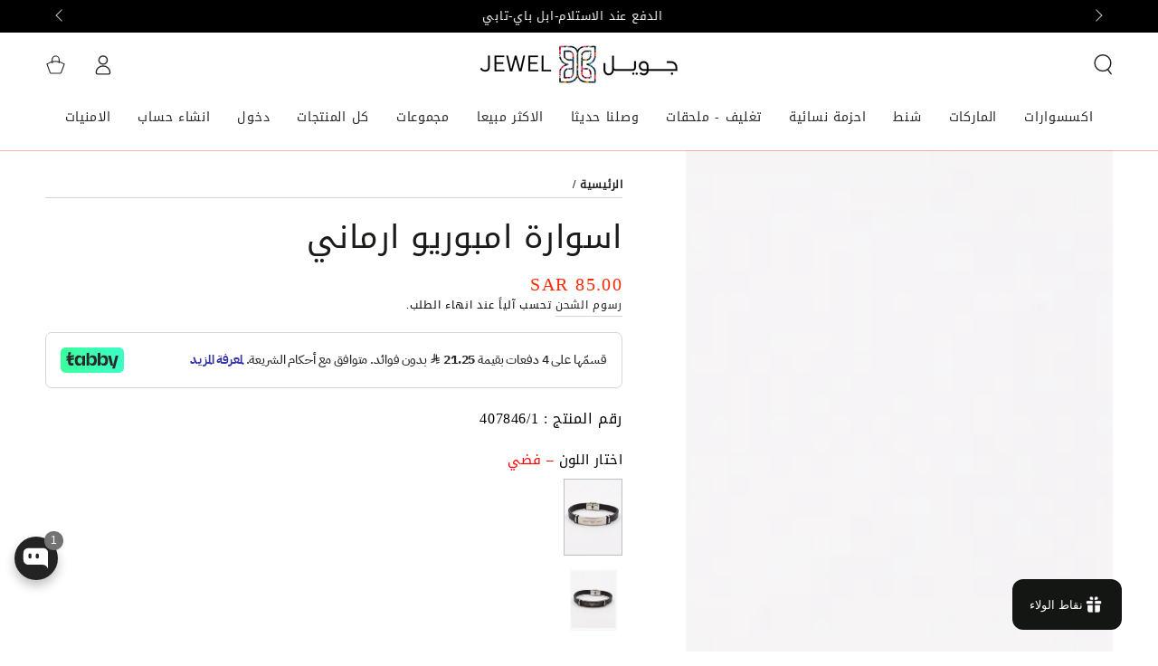

--- FILE ---
content_type: text/css
request_url: https://sa-jewel.com/cdn/shop/t/187/assets/component-price.css?v=141660141987537579431756023930
body_size: -447
content:
.price{display:flex;font-size:1.4rem;font-weight:400;letter-spacing:0.1rem;color:var(--color-price)}.price.price--unavailable{visibility:hidden}.price--end{justify-content:flex-end}.price bdi{line-height:1;font-size:calc(var(--font-price-scale) * 1.8rem);font-family:var(--font-price-family)}.price .price__prefix{font-size:70%;margin-inline-start:0.3rem;margin-inline-end:0.3rem}.price .price__suffix{font-size:60%;line-height:calc(1 + 0.6 / var(--font-price-scale));margin-inline-start:0.1rem}.price price-money+price-money::before{content:'\2013';margin-inline-end:0.7rem}.price dl{margin:0;display:inline-flex;flex-direction:column}.price dd{margin-inline-start:0;margin-inline-end:0.7rem}.price .price__last:last-of-type{margin:0}@media screen and (min-width:750px){.price{margin-bottom:0}}.price--sold-out .price__availability,.price__regular{display:block}.price__sale,.price__availability,.price .price__badge-sale,.price .price__badge-sold-out,.price--on-sale .price__regular,.price--on-sale .price__availability,.price--no-compare .price__compare{display:none}.price--sold-out .price__badge-sold-out,.price--on-sale .price__badge-sale{display:inline-flex}.price--on-sale .price__sale{display:flex;flex-direction:row;flex-wrap:wrap;align-items:flex-end}.price--center{display:flex;justify-content:center}.price--on-sale .price-item--regular{text-decoration:none;position:relative;color:rgba(var(--color-foreground),0.7)}.price--on-sale .price-item--regular::before{content:'';position:absolute;left:0;top:50%;width:100%;border-bottom:0.1rem solid var(--color-sale-price);opacity:0.7;transform:rotate(-15deg)}.price--on-sale .price-item--regular bdi{font-weight:300;font-size:1.4rem}.price--on-sale .price-item--sale{color:var(--color-sale-price)}.unit-price{margin-top:0.6rem;color:rgba(var(--color-foreground),0.7);font-size:calc(var(--font-heading-scale) * 1.3rem)}.unit-price bdi{font-weight:400;font-family:var(--font-heading-family);font-size:calc(var(--font-heading-scale) * 1.3rem)}

--- FILE ---
content_type: text/css
request_url: https://sa-jewel.com/cdn/shop/t/187/assets/component-pickup-availability.css?v=172290925895400086751756023929
body_size: 138
content:
.pickup-availability--open{overflow:hidden}.pickup-availability--open .transition-content,.pickup-availability--open .header-wrapper,.pickup-availability--open .announcement-bar{padding-inline-end:var(--scrollbar-width)}.pickup-availability--open .transition-body::after{opacity:1;pointer-events:visible}@media screen and (min-width:750px){.pickup-availability--open #MainContent,.pickup-availability--open .shopify-section-footer{transform:translateX(-4rem)}}.pickup-availability--open .shopify-section-header-sticky{transform:translateY(calc(-100% - 0.1rem))}pickup-availability{display:block}pickup-availability[available]{min-height:8rem}.pickup-availability-preview{align-items:flex-start;display:flex;gap:0.2rem}.pickup-availability-preview .icon{flex-shrink:0;height:1.8rem}.pickup-availability-preview .icon-unavailable{height:1.6rem;margin-top:0.1rem}.pickup-availability-button{letter-spacing:0.06rem;padding:0 0 0.2rem}.pickup-availability-info *{margin:0 0 0.6rem}pickup-availability-drawer{background-color:rgb(var(--color-background));visibility:hidden;padding:3rem;display:flex;flex-direction:column;position:fixed;top:0;right:0;z-index:101;transition-property:transform,visibility;transition-duration:var(--duration-long);transition-timing-function:ease;transform:translateX(100%);height:100%;width:calc(100% - 4rem)}pickup-availability-drawer[open]{transform:translateX(0);visibility:visible}@media screen and (min-width:750px){pickup-availability-drawer{transform:translateX(100%);width:40rem}pickup-availability-drawer[open]{opacity:1;transform:translateX(0)}}.pickup-availability-header{position:relative;margin-bottom:2rem;padding-inline-end:5rem}.pickup-availability-drawer-title{margin:0}.pickup-availability-drawer-button{background-color:rgba(var(--color-foreground),0.06);border:none;border-radius:50%;color:rgb(var(--color-base-text));display:flex;align-items:center;justify-content:center;cursor:pointer;height:3.4rem;width:3.4rem;position:absolute;top:-1.2rem;right:-1.2rem}.pickup-availability-drawer-button .icon{width:1.4rem;height:1.4rem;transition:transform var(--duration-default) ease}@media screen and (hover:hover){.pickup-availability-drawer-button:hover .icon{transform:scale(0.8) rotate(90deg)}}.pickup-availability-wrapper{flex:1 1 auto;width:calc(100% + 1.5rem);overflow-x:hidden;overflow-y:auto;scroll-snap-type:y mandatory;scroll-behavior:smooth;scrollbar-width:thin}.pickup-availability-wrapper::-webkit-scrollbar{appearance:none;width:0.3rem;border-radius:1.6rem;background-color:rgba(var(--color-border),0.3)}.pickup-availability-wrapper::-webkit-scrollbar-thumb{border-radius:1.6rem;background-color:rgb(var(--color-border))}.pickup-availability-list{padding-inline-end:1.5rem}.pickup-availability-variant{font-size:1.3rem;line-height:calc(1 + 0.2 / var(--font-body-scale));margin:0 0 2rem;text-transform:capitalize}.pickup-availability-variant>*+strong{margin-inline-start:1rem}.pickup-availability-list__item{border-top:0.1rem solid rgb(var(--color-border));padding:2rem 0}.pickup-availability-list__item>*{margin:0}.pickup-availability-list__item>*+*{margin-top:1rem}.pickup-availability-address{font-style:normal;font-size:1.2rem;line-height:calc(1 + 0.5 / var(--font-body-scale))}.pickup-availability-address p{margin:0}

--- FILE ---
content_type: text/css
request_url: https://sa-jewel.com/cdn/shop/t/187/assets/component-color-swatches.css?v=140949716259932753311756023920
body_size: -307
content:
.card__colors{z-index:2;position:relative;display:flex;flex-wrap:wrap;align-items:center;pointer-events:visible;gap:0.6rem;padding-top:0.5rem;padding-bottom:1rem}.card-article-info+.card__colors{margin-inline-start:auto}.cardcard-information__top .card__colors{justify-content:flex-end}.color-swatch{display:flex;justify-content:center;cursor:pointer;position:relative;width:1.4rem;height:1.4rem;border-radius:50%;backface-visibility:hidden;transition:transform var(--duration-default) ease}.card__colors--large{gap:0.0rem}.card__colors--medium .color-swatch{width:1.8rem;height:1.8rem}.card__colors--large .color-swatch{width:3.6rem;height:3.6rem}.color-swatch::before,.color-swatch::after{content:'';position:absolute;width:100%;height:100%;border-radius:50%;transform:scale(0.6);background-size:cover;background-color:var(--swatch-background-color);background-image:var(--swatch-background-image);transition:transform var(--duration-long) ease}.color-swatch.is-active::before,.color-swatch.is-active::after{transform:scale(1)}.color-swatch a{width:100%;height:100%;border-radius:50%;z-index:1;position:relative;display:flex;align-items:center;justify-content:center}.color-swatch a::before{content:'';z-index:2;position:absolute;width:1.7rem;height:1.7rem;border-radius:50%;background-color:transparent;transform:scale(.6);transition:transform var(--duration-long) ease;box-shadow:inset 0 0 0 .1rem rgb(var(--color-border));filter:brightness(1.1)}.card__colors--large .color-swatch a::before{width:3.6rem;height:3.6rem}.color-swatch.is-active a::before{transform:scale(1);filter:brightness(1)}.card__colors .link{line-height:1}@media screen and (hover:none){.card__colors color-swatch{pointer-events:none}}

--- FILE ---
content_type: text/javascript; charset=utf-8
request_url: https://sa-jewel.com/products/copy-of-1145.js
body_size: 575
content:
{"id":7067470004282,"title":"اسوارة امبوريو ارماني","handle":"copy-of-1145","description":"\u003cul data-mce-fragment=\"1\" dir=\"rtl\"\u003e\n\u003cli data-mce-fragment=\"1\"\u003e\u003cspan data-mce-fragment=\"1\"\u003eاسوارة امبوريو ارماني\u003c\/span\u003e\u003c\/li\u003e\n\u003cli data-mce-fragment=\"1\"\u003e\n\u003cspan data-mce-fragment=\"1\"\u003eمتوفر باللون جلد اسود والفضي والاسود\u003c\/span\u003e\u003cbr data-mce-fragment=\"1\"\u003e\n\u003c\/li\u003e\n\u003cli data-mce-fragment=\"1\"\u003eمقاس قطر الدائرة 6.5 سم\u003c\/li\u003e\n\u003cli data-mce-fragment=\"1\"\u003eجودة عالية اساور\u003cspan data-mce-fragment=\"1\"\u003e امبوريو ارماني ستنلس ستيل\u003c\/span\u003e\u003cbr data-mce-fragment=\"1\"\u003e\n\u003c\/li\u003e\n\u003cli data-mce-fragment=\"1\"\u003eصنع في كوريا\u003c\/li\u003e\n\u003c\/ul\u003e","published_at":"2023-06-19T22:59:15+03:00","created_at":"2023-06-15T18:14:24+03:00","vendor":"ارماني","type":"اسواره","tags":["feed-gender-female"],"price":8500,"price_min":8500,"price_max":8500,"available":true,"price_varies":false,"compare_at_price":null,"compare_at_price_min":0,"compare_at_price_max":0,"compare_at_price_varies":false,"variants":[{"id":39927457775674,"title":"فضي","option1":"فضي","option2":null,"option3":null,"sku":"407846\/1","requires_shipping":true,"taxable":true,"featured_image":{"id":29092059349050,"product_id":7067470004282,"position":1,"created_at":"2023-06-15T18:15:04+03:00","updated_at":"2023-06-15T18:15:05+03:00","alt":"اسوارة امبوريو ارماني اسواره ارماني فضي  ","width":1296,"height":1728,"src":"https:\/\/cdn.shopify.com\/s\/files\/1\/1228\/9060\/files\/IMG_1652_60228bca-6cbc-4c49-b15c-c8ddbf5758ab.jpg?v=1686842105","variant_ids":[39927457775674]},"available":true,"name":"اسوارة امبوريو ارماني - فضي","public_title":"فضي","options":["فضي"],"price":8500,"weight":0,"compare_at_price":null,"inventory_quantity":12,"inventory_management":"shopify","inventory_policy":"deny","barcode":null,"featured_media":{"alt":"اسوارة امبوريو ارماني اسواره ارماني فضي  ","id":21411463036986,"position":1,"preview_image":{"aspect_ratio":0.75,"height":1728,"width":1296,"src":"https:\/\/cdn.shopify.com\/s\/files\/1\/1228\/9060\/files\/IMG_1652_60228bca-6cbc-4c49-b15c-c8ddbf5758ab.jpg?v=1686842105"}},"requires_selling_plan":false,"selling_plan_allocations":[]},{"id":39927459577914,"title":"اسود","option1":"اسود","option2":null,"option3":null,"sku":"407846\/2","requires_shipping":true,"taxable":true,"featured_image":{"id":29092059611194,"product_id":7067470004282,"position":3,"created_at":"2023-06-15T18:15:04+03:00","updated_at":"2023-06-15T18:15:06+03:00","alt":"اسوارة امبوريو ارماني اسواره ارماني اسود  ","width":1296,"height":1728,"src":"https:\/\/cdn.shopify.com\/s\/files\/1\/1228\/9060\/files\/IMG_1654_a9dfc4da-e581-45d9-802b-e151282e640b.jpg?v=1686842106","variant_ids":[39927459577914]},"available":true,"name":"اسوارة امبوريو ارماني - اسود","public_title":"اسود","options":["اسود"],"price":8500,"weight":0,"compare_at_price":null,"inventory_quantity":5,"inventory_management":"shopify","inventory_policy":"deny","barcode":"","featured_media":{"alt":"اسوارة امبوريو ارماني اسواره ارماني اسود  ","id":21411463102522,"position":3,"preview_image":{"aspect_ratio":0.75,"height":1728,"width":1296,"src":"https:\/\/cdn.shopify.com\/s\/files\/1\/1228\/9060\/files\/IMG_1654_a9dfc4da-e581-45d9-802b-e151282e640b.jpg?v=1686842106"}},"requires_selling_plan":false,"selling_plan_allocations":[]}],"images":["\/\/cdn.shopify.com\/s\/files\/1\/1228\/9060\/files\/IMG_1652_60228bca-6cbc-4c49-b15c-c8ddbf5758ab.jpg?v=1686842105","\/\/cdn.shopify.com\/s\/files\/1\/1228\/9060\/files\/IMG_1653_8ee9081b-78dd-494f-b0c0-6b58d411e213.jpg?v=1686842106","\/\/cdn.shopify.com\/s\/files\/1\/1228\/9060\/files\/IMG_1654_a9dfc4da-e581-45d9-802b-e151282e640b.jpg?v=1686842106","\/\/cdn.shopify.com\/s\/files\/1\/1228\/9060\/files\/IMG_1655_11271028-dd88-4ed6-8e2c-7b29bf1ae7fa.jpg?v=1686842106","\/\/cdn.shopify.com\/s\/files\/1\/1228\/9060\/files\/IMG_1656_11ebd7b8-669a-4c6c-ae4d-c0eea30b4cb0.jpg?v=1686842106"],"featured_image":"\/\/cdn.shopify.com\/s\/files\/1\/1228\/9060\/files\/IMG_1652_60228bca-6cbc-4c49-b15c-c8ddbf5758ab.jpg?v=1686842105","options":[{"name":"اختار اللون","position":1,"values":["فضي","اسود"]}],"url":"\/products\/copy-of-1145","media":[{"alt":"اسوارة امبوريو ارماني اسواره ارماني فضي  ","id":21411463036986,"position":1,"preview_image":{"aspect_ratio":0.75,"height":1728,"width":1296,"src":"https:\/\/cdn.shopify.com\/s\/files\/1\/1228\/9060\/files\/IMG_1652_60228bca-6cbc-4c49-b15c-c8ddbf5758ab.jpg?v=1686842105"},"aspect_ratio":0.75,"height":1728,"media_type":"image","src":"https:\/\/cdn.shopify.com\/s\/files\/1\/1228\/9060\/files\/IMG_1652_60228bca-6cbc-4c49-b15c-c8ddbf5758ab.jpg?v=1686842105","width":1296},{"alt":"اسوارة امبوريو ارماني اسواره ارماني   ","id":21411463069754,"position":2,"preview_image":{"aspect_ratio":0.75,"height":1728,"width":1296,"src":"https:\/\/cdn.shopify.com\/s\/files\/1\/1228\/9060\/files\/IMG_1653_8ee9081b-78dd-494f-b0c0-6b58d411e213.jpg?v=1686842106"},"aspect_ratio":0.75,"height":1728,"media_type":"image","src":"https:\/\/cdn.shopify.com\/s\/files\/1\/1228\/9060\/files\/IMG_1653_8ee9081b-78dd-494f-b0c0-6b58d411e213.jpg?v=1686842106","width":1296},{"alt":"اسوارة امبوريو ارماني اسواره ارماني اسود  ","id":21411463102522,"position":3,"preview_image":{"aspect_ratio":0.75,"height":1728,"width":1296,"src":"https:\/\/cdn.shopify.com\/s\/files\/1\/1228\/9060\/files\/IMG_1654_a9dfc4da-e581-45d9-802b-e151282e640b.jpg?v=1686842106"},"aspect_ratio":0.75,"height":1728,"media_type":"image","src":"https:\/\/cdn.shopify.com\/s\/files\/1\/1228\/9060\/files\/IMG_1654_a9dfc4da-e581-45d9-802b-e151282e640b.jpg?v=1686842106","width":1296},{"alt":"اسوارة امبوريو ارماني اسواره ارماني   ","id":21411463135290,"position":4,"preview_image":{"aspect_ratio":0.75,"height":1728,"width":1296,"src":"https:\/\/cdn.shopify.com\/s\/files\/1\/1228\/9060\/files\/IMG_1655_11271028-dd88-4ed6-8e2c-7b29bf1ae7fa.jpg?v=1686842106"},"aspect_ratio":0.75,"height":1728,"media_type":"image","src":"https:\/\/cdn.shopify.com\/s\/files\/1\/1228\/9060\/files\/IMG_1655_11271028-dd88-4ed6-8e2c-7b29bf1ae7fa.jpg?v=1686842106","width":1296},{"alt":"اسوارة امبوريو ارماني اسواره ارماني   ","id":21411463168058,"position":5,"preview_image":{"aspect_ratio":0.75,"height":2290,"width":1718,"src":"https:\/\/cdn.shopify.com\/s\/files\/1\/1228\/9060\/files\/IMG_1656_11ebd7b8-669a-4c6c-ae4d-c0eea30b4cb0.jpg?v=1686842106"},"aspect_ratio":0.75,"height":2290,"media_type":"image","src":"https:\/\/cdn.shopify.com\/s\/files\/1\/1228\/9060\/files\/IMG_1656_11ebd7b8-669a-4c6c-ae4d-c0eea30b4cb0.jpg?v=1686842106","width":1718}],"requires_selling_plan":false,"selling_plan_groups":[]}

--- FILE ---
content_type: text/javascript
request_url: https://sa-jewel.com/cdn/shop/t/187/assets/announcement-bar.js?v=44779088298622560381756023912
body_size: 270
content:
class AnnouncementBar extends HTMLElement{constructor(){super();this.config={autorotate:this.dataset.autorotate==='true',autorotateSpeed:parseInt(this.dataset.autorotateSpeed)*1000,moveTime:parseFloat(this.dataset.speed),space:100,};if(theme.config.mqlSmall){this.initOnMobile()}else{this.initOnDesktop()}
document.addEventListener('matchSmall',()=>{this.unload();this.initOnMobile()});document.addEventListener('unmatchSmall',()=>{this.unload();this.initOnDesktop()})}
initOnDesktop(){switch(this.dataset.layout){case 'carousel':this.initCarousel();break;case 'marquee':this.initMarquee();break;default:this.initMarqueeOptimized()}}
initOnMobile(){switch(this.dataset.mobileLayout){case 'carousel':this.initCarousel();break;case 'marquee':this.initMarquee();break}}
unload(){if(this.flickity&&typeof this.flickity.destroy==='function'){this.flickity.destroy();this.removeNextPrevListeners()}
if(this.classList.contains('marquee')){this.classList.remove('marquee');this.querySelectorAll('.announcement-slider[aria-hidden]').forEach((slider)=>{slider.remove()})}
if(this.observer&&typeof this.observer.unobserve==='function'){this.observer.unobserve(this)}}
initCarousel(){if(this.dataset.blockCount==1){return}
const slider=this.querySelector('.announcement-slider');setTimeout(()=>{this.flickity=new Flickity(slider,{accessibility:!1,rightToLeft:theme.config.rtl,prevNextButtons:!1,pageDots:!1,wrapAround:!0,setGallerySize:!1,autoPlay:this.config.autorotate?this.config.autorotateSpeed:!1,})});this.prevButton=this.querySelector('button[name="previous"]');this.nextButton=this.querySelector('button[name="next"]');this.onNextPrevClick=this.handleNextPrevClick.bind(this);this.prevButton&&this.prevButton.addEventListener('click',this.onNextPrevClick);this.nextButton&&this.nextButton.addEventListener('click',this.onNextPrevClick)}
removeNextPrevListeners(){this.prevButton&&this.prevButton.removeEventListener('click',this.onNextPrevClick);this.nextButton&&this.nextButton.removeEventListener('click',this.onNextPrevClick)}
handleNextPrevClick(event){event.preventDefault();const target=event.currentTarget;if(target.name==='next'){this.flickity&&this.flickity.next()}else if(target.name==='previous'){this.flickity&&this.flickity.previous()}}
initMarqueeOptimized(){setTimeout(()=>{this.marqueeAnimation()});this.observer=new IntersectionObserver((entries,_observer)=>{entries.forEach(entry=>{if(entry.isIntersecting){this.isAnimated&&this.classList.remove('marquee--paused')}else{this.isAnimated&&this.classList.add('marquee--paused')}})},{rootMargin:'0px 0px 50px 0px'});this.observer.observe(this);window.addEventListener('resize',this.marqueeAnimation.bind(this))}
marqueeAnimation(){const slider=this.querySelector('.announcement-slider');if(slider.scrollWidth>this.clientWidth){if(!this.isAnimated){for(let index=0;index<2;index++){const clone=slider.cloneNode(!0);clone.setAttribute('aria-hidden',!0);this.appendChild(clone)}
this.classList.add('marquee');this.style.setProperty('--duration',`${(slider.scrollWidth / this.config.space) * this.config.moveTime}s`);this.isAnimated=!0}}else if(this.isAnimated){for(let index=0;index<2;index++){this.removeChild(this.lastElementChild)}
this.classList.remove('marquee');this.isAnimated=!1}}
initMarquee(){setTimeout(()=>{const slider=this.querySelector('.announcement-slider');for(let index=0;index<10;index++){const clone=slider.cloneNode(!0);clone.setAttribute('aria-hidden',!0);this.appendChild(clone)}
this.classList.add('marquee');this.style.setProperty('--duration',`${(slider.clientWidth / this.config.space) * this.config.moveTime}s`)});this.observer=new IntersectionObserver((entries,_observer)=>{entries.forEach(entry=>{if(entry.isIntersecting){this.classList.remove('marquee--paused')}else{this.classList.add('marquee--paused')}})},{rootMargin:'0px 0px 50px 0px'});this.observer.observe(this)}}
customElements.define('announcement-bar',AnnouncementBar)

--- FILE ---
content_type: text/plain; charset=utf-8
request_url: https://checkout.tabby.ai/widgets/api/web
body_size: -26
content:
{"aid":"018c7713-ec8f-6e86-f54b-50b39af38264","experiments":{"entity_id":"a7000b12-c80a-4bb6-ad25-f56159343d94"}}